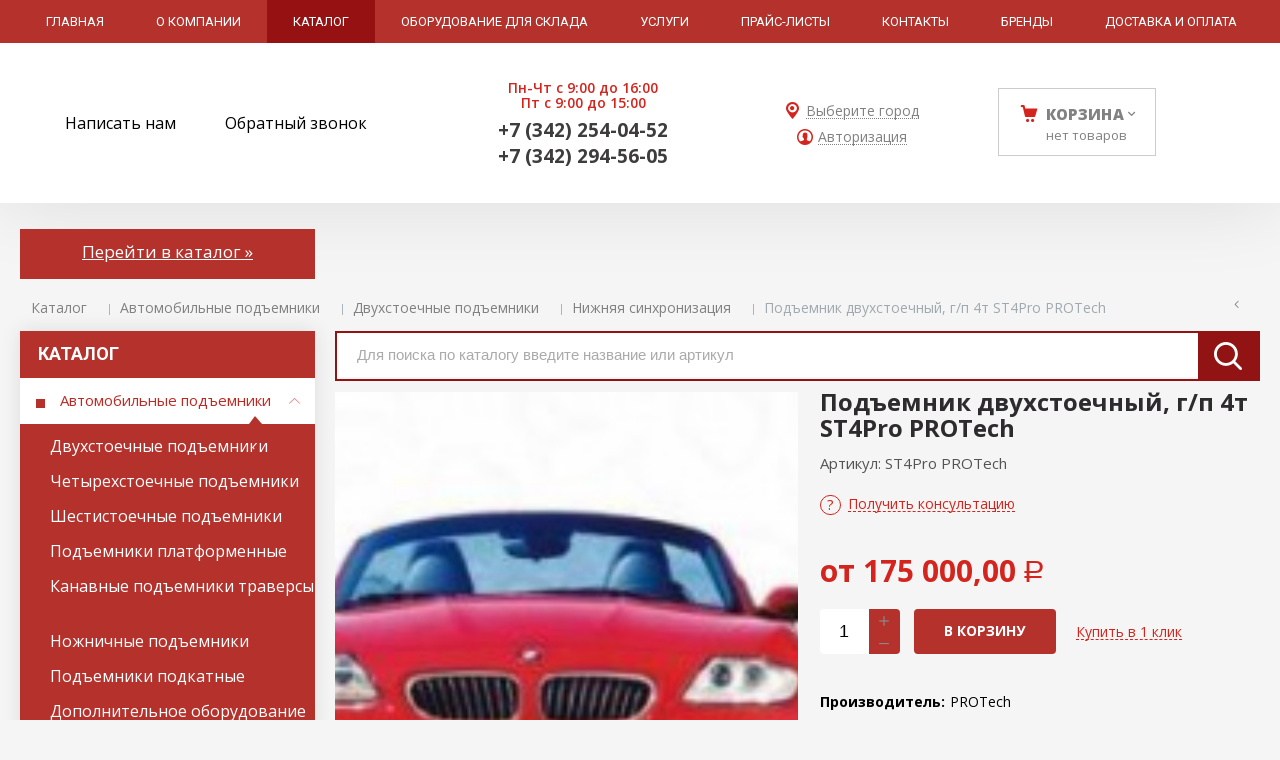

--- FILE ---
content_type: text/html; charset=utf-8
request_url: https://garoural.ru/catalog/test1/test-2/nizhnyaya-sinhronizaciya/nizhnyaya-sinhronizaciya_1929504.html
body_size: 15109
content:

<!DOCTYPE html>
<html lang="ru" prefix="og: http://ogp.me/ns#">
<head>
	<title>
	Подъемник двухстоечный, г/п 4т ST4Pro PROTech / Нижняя синхронизация / Двухстоечные подъемники / Автомобильные подъемники / Каталог / ГАРО - оборудование для автосервисов	</title>
	
			<meta name="robots" content="index, follow" />
        <meta name="yandex" content="index, follow" />
        <meta name="googlebot" content="index, follow" />
		<meta name='Description' content=''>
	<meta name='Keywords' content=''>

	<meta charset="utf-8">
	<meta name="format-detection" content="telephone=no">

	<meta property="og:locale" content="ru_RU" />
	<meta property='og:type' content='website'/>
   	<meta property='og:url' content='https://garoural.ru/catalog/test1/test-2/nizhnyaya-sinhronizaciya/nizhnyaya-sinhronizaciya_1929504.html'/>

	
	<meta property='og:title' content='Подъемник двухстоечный, г/п 4т ST4Pro PROTech' />
	<meta property='og:image' content='https://garoural.ru/a/garo/files/multifile/2353/2855_1.jpg' />
		
	<meta name='viewport' content='width=device-width,initial-scale=1.0,maximum-scale=1.0,user-scalable=0'>	
	<link rel='icon' href='/a/garo/favicon.ico' type='image/x-icon'><link rel='shortcut icon' href='/a/garo/favicon.ico' type='image/x-icon'>

	

		<link rel="canonical" href="https://garoural.ru/catalog/test1/test-2/nizhnyaya-sinhronizaciya/nizhnyaya-sinhronizaciya_1929504.html"/>
	<script src="/js/jquery-2.1.4.min.js"></script>
	
	<meta name="yandex-verification" content="337a4da5c6c9249e"/>
<link href="https://fonts.googleapis.com/css?family=Open+Sans:300,400,600,700,800&subset=cyrillic" rel="stylesheet">
<meta name="yandex-verification" content="74cca9942193a96b"/>
<meta name="google-site-verification" content="cSj2SSS7YONrMUJ8sC9r0TYQZABxZrVp0oMeQcRgD5Q"/>
<meta name="wmail-verification" content="9c369caf63a02ed8cb4ad45bc1c2adc5"/>
	<LINK href='/css/grid1000.css' rel='Stylesheet' type='text/css'>
	<LINK href='/css/grid1200.css' media='screen and (min-width:1280px)' rel='Stylesheet' type='text/css'>	<link href="//garoural.ru/css/style.css?v=1736525116" rel='Stylesheet' type='text/css'>
	<LINK href='/css/mobile.css?v=1736525116' media="screen and (max-width:780px)" rel='Stylesheet' type='text/css'>	<LINK href='/a/garo/bc_custom.min.css?v=1768973584' rel='Stylesheet' type='text/css'>

	
	<meta name='theme-color' content='#d3251e'>
</head>


<body data-metrikaid='52143520' data-sub='144634' data-catalogue='565' data-class='2001' data-nc_ctpl='' data-kopeek='1'  class='page144634obj class2001obj pageobj shema1  subdiv-catalog subdiv-test1 subdiv-test-2 subdiv-nizhnyaya-sinhronizaciya this-nizhnyaya-sinhronizaciya sitew1200  notauth  innerpage st565 page144634 item1929504 class2001 level4 targcookie nocity left-have design-no editor-2'>
	<!--<div id="page-preloader"></div>-->
	<section id='mobile-panel' class='mobyes mainmenubg mpanel-linemenu'>
				<div class='mpanel-first'>
					<div class='mpanel-item mpanel-menu' onclick='load.clickItem("#mobile-menu")'><span>меню</span></div>
				</div>
				<div class='mpanel-second'>
					<div class='mpanel-item mpanel-info'></div>
					<div class='mpanel-item mpanel-search' onclick='load.clickItem("#mobile-search")'></div>
					
					<div class='mpanel-item mpanel-cart '>
					<span class='mpanel-cart-count'>0</span>
				</div>
				</div>
			</section>
			<section id='mobile-menu' class='mobyes'>
					<div class='menu-close' onclick='load.itemClose("#mobile-menu")'>✕</div>
					<div class='mobile-menu-body' data-loaditem='/bc/modules/default/index.php?user_action=mobile_menu'>
						
					</div>
				</section>
			
			
			<section id='mobile-search' class='mainmenubg mobyes'>
							<form rel='nofollow' action='/search/' method='get' >
								<div class='msearch-clear '>✕</div>
								<span class='msearch-input'>
									<input value='' type='text' name='find' placeholder='Искать товары' autocomplete='off'>
								</span>
								<span class='msearch-btn'><input type='submit' class='submit' value='Поиск'></span>
							</form>
						</section>	<div id='site'>
		<div class='topfix'></div>
		<div id='main'>

			<section data-zone='11251' data-name='меню каталога' id='zone8' data-id='8' class='zone cb'><div 0 class='zone-bg ' ></div><div class='container container_12  cb'><section class='blocks  grid_12  type-block-2 menu-type-1 mainmenu thismenu submenutype1 nomob blk-menu-header notitle blk_nomarg_head blk_nomarg_cont blk_nomarg_cont_lr_b blk_nomarg_cont_lr_h start end ' data-prior='3' data-blockid='2' id='block2' data-width='12' data-sub='141726' data-admid='27162' data-cc='140654' ><article class='cb blk_body'><div class='blk_body_wrap'><nav class='header_bot nowidth100'><ul class='header_menu'><li class=' lang_true sub141736 '><a data-o='0' title='Главная' href='/'><span class='mn_sp_1'><span>Главная</span></span></a></li> <li class=' lang_true sub141724 '><a data-o='0' title='О компании' href='/about/'><span class='mn_sp_1'><span>О компании</span></span></a></li> <li class=' lang_true sub141729 active'><a data-o='0' title='Каталог' href='/catalog/'><span class='mn_sp_1'><span>Каталог</span></span></a></li> <li class=' lang_true sub280819 '><a data-o='0' title='Оборудование для склада' href='/katalog-iz-YML/'><span class='mn_sp_1'><span>Оборудование для склада</span></span></a></li> <li class=' lang_true sub141748 '><a data-o='0' title='Услуги' href='/uslugi/'><span class='mn_sp_1'><span>Услуги</span></span></a></li> <li class=' lang_true sub141779 '><a data-o='0' title='Прайс-листы' href='/prajs-listy/'><span class='mn_sp_1'><span>Прайс-листы</span></span></a></li> <li class=' lang_true sub141731 '><a data-o='0' title='Контакты' href='/contacts/'><span class='mn_sp_1'><span>Контакты</span></span></a></li> <li class=' lang_true sub141749 '><a data-o='0' title='Бренды' href='/vendors/'><span class='mn_sp_1'><span>Бренды</span></span></a></li> <li class=' lang_true sub141733 '><a data-o='0' title='Доставка и оплата' href='/dostavka/'><span class='mn_sp_1'><span>Доставка и оплата</span></span></a></li> </ul></nav></div></article></section><!-- /not cache 2 --></div></section><section data-zone='11252' data-name='Шапка' id='zone1' data-id='1' class='zone cb blk-middle'><div 0 class='zone-bg ' ></div><header id='header' class='container container_12  cb'><section class='blocks  grid_4  type-block-3 menu-type- notitle blk_nomarg_head blk_nomarg_cont blk_nomarg_cont_lr_b blk_nomarg_cont_lr_h start ' data-prior='8' data-blockid='16' id='block16' data-width='4' data-sub='141726' data-admid='27175' data-cc='140654' ><article class='cb blk_body'><div class='blk_body_wrap'><div class='cb tel_links'>

		

		

		
		<div class='tel_lnk_btn'>

			
				<div class='regper_link iconsCol icons i_sendmail'>
					<a rel='nofollow' href='#feedback' data-lc-href='/feedback/?isNaked=1' class='link-feedback' title='Написать нам' data-rel='lightcase' data-maxwidth='380' data-groupclass='feedback modal-form' data-metr='mailtoplink'>Написать нам</a>
				</div>
			

			
				<div class='regper_link iconsCol icons i_call'>
					<a rel='nofollow' href='#' data-lc-href='/callme/?isNaked=1' class='link-callme' title='Обратный звонок' data-rel='lightcase' data-maxwidth='390' data-groupclass='callme modal-form' data-metr='calltoplink'>Обратный звонок</a>
				</div>
			

			


			

			

			
		</div>
		

	</div></div></article></section><!-- /not cache 16 --><section class='blocks  grid_2  type-block-3 menu-type- notitle blk_nomarg_head blk_nomarg_cont blk_nomarg_cont_lr_b blk_nomarg_cont_lr_h' data-prior='9' data-blockid='17' id='block17' data-width='2' data-sub='141726' data-admid='27176' data-cc='140654' ><article class='cb blk_body'><div class='blk_body_wrap'><div class='cb tel_links'>

		<div class='tel_lnk_text'>Пн-Чт с 9:00 до 16:00<br>Пт с 9:00 до 15:00</div>

		
			<div class='tel_lnk_phone cb'>
				<div class='tel_lp_item '><a href='tel:+73422540452' class='link-tel-1' data-metr='headphone'>+7 (342) 254-04-52</a><span class='semicolon'>;</span>
				</div>

				<div class='tel_lp_item'>
					<a href='tel:+73422945605' class='link-tel-2' data-metr='headphone'>+7 (342) 294-56-05</a>
				</div>

			</div>

		

	</div></div></article></section><!-- /not cache 17 --><section class='blocks  grid_2  type-block-3 menu-type- notitle blk_nomarg_head blk_nomarg_cont blk_nomarg_cont_lr_b blk_nomarg_cont_lr_h' data-prior='10' data-blockid='47' id='block47' data-width='2' data-sub='141726' data-admid='27483' data-cc='140654' ><article class='cb blk_body'><div class='blk_body_wrap'><div class='cb tel_links'>

		

		

		
		<div class='tel_lnk_btn'>

			

			

			
				<div class='regper_link iconsCol icons i_city'><a
				href='#' data-lc-href='/bc/modules/default/index.php?user_action=citylist'
				title='Выберите город'
				data-rel='lightcase'
				class='targeting-a '
				data-maxwidth='300'
				data-groupclass='modal-targeting targeting-min modal-nopadding'
			>Выберите город</a></div>
			


			
				<div class='regper_link iconsCol icons i_user2'>
					<a rel='nofollow' href='#' data-lc-href='/profile/?isNaked=1' title='Вход' data-rel='lightcase' data-maxwidth='320' data-groupclass='login'>Авторизация</a>
				</div>
			

			

			
		</div>
		

	</div></div></article></section><!-- /not cache 47 --><section class='blocks  smallcart grid_2  basket_mini_open_border_solid type-block-1 menu-type- class2005 nc2006 notitle blk_nomarg_head blk_nomarg_cont blk_nomarg_cont_lr_b blk_nomarg_cont_lr_h' data-prior='11' data-blockid='5' id='block5' data-width='2' data-sub='141726' data-admid='27165' data-cc='140654' ><article class='cb blk_body'><div class='blk_body_wrap'><div class='basket_mini' data-minicart='1'>
			<div class='basket_mini_rel'>
                <a rel='nofollow' href='/cart/' class='basket_mini_open  '>
				    <div class='basket_mini_a'>
                        <span class='icons iconsCol i_cart1 basket_m_button'>Корзина</span>
                        <span class='none minicartCount2'>0</span>
                    </div>
				    <span class='basket_m_price'>нет товаров</span>
                </a>
				<div class='basket_m_spisok' style='white-space:nowrap;'><div class='basket_m_spisok2'>
					Вы можете положить сюда<br>товары из <a href='/catalog/'>каталог</a>
				</div></div>
			</div>
		</div>
</div></article></section><!-- /not cache 5 --></header></section><section data-zone='11442' data-name='поиск внутри' id='zone20' data-id='20' class='zone cb'><div 0 class='zone-bg ' ></div><div class='container container_12  cb'><section class='blocks  grid_3  type-block- menu-type- nomob notitle blk_nomarg_cont_lr_b blk_nomarg_cont_lr_h start ' data-prior='17' data-blockid='57' id='block57' data-width='3' data-sub='141726' data-admid='27597' data-cc='140654' ><article class='cb blk_body'><div class='blk_body_wrap'><div class='blockText txt ' ><p><a href="/catalog">Перейти в каталог »</a></p></div></div></article></section><!-- /not cache 57 --></div></section>
			<section id='center'>
				<div class='centerwrap container container_12'>

				<section class='line_info'><ul class='xleb' itemscope itemtype='http://schema.org/BreadcrumbList'><li class='xleb-item --/catalog/--'>
	<span itemscope='' itemprop='itemListElement' itemtype='http://schema.org/ListItem'>
		<span itemprop='name'>
			<a href='/catalog/' itemprop='item'>Каталог<span class='xleb-close'></span></a>
		</span>
		<meta itemprop='position' content='1'>
	</span>
</li><li class='xleb-item --/catalog/test1/--'>
	<span itemscope='' itemprop='itemListElement' itemtype='http://schema.org/ListItem'>
		<span itemprop='name'>
			<a href='/catalog/test1/' itemprop='item'>Автомобильные подъемники<span class='xleb-close'></span></a>
		</span>
		<meta itemprop='position' content='2'>
	</span>
</li><li class='xleb-item --/catalog/test1/test-2/--'>
	<span itemscope='' itemprop='itemListElement' itemtype='http://schema.org/ListItem'>
		<span itemprop='name'>
			<a href='/catalog/test1/test-2/' itemprop='item'>Двухстоечные подъемники<span class='xleb-close'></span></a>
		</span>
		<meta itemprop='position' content='3'>
	</span>
</li><li class='xleb-item --/catalog/test1/test-2/nizhnyaya-sinhronizaciya/--'>
	<span itemscope='' itemprop='itemListElement' itemtype='http://schema.org/ListItem'>
		<span itemprop='name'>
			<a href='/catalog/test1/test-2/nizhnyaya-sinhronizaciya/' itemprop='item'>Нижняя синхронизация<span class='xleb-close'></span></a>
		</span>
		<meta itemprop='position' content='4'>
	</span>
</li><li class='xleb-item'>
	<span itemscope='' itemprop='itemListElement' itemtype='http://schema.org/ListItem'>
		<span itemprop='name'>
			<link href='/catalog/test1/test-2/nizhnyaya-sinhronizaciya/nizhnyaya-sinhronizaciya_1929504.html' itemprop='item'>
			Подъемник двухстоечный, г/п 4т ST4Pro PROTech<span class='xleb-close'></span>
		</span>
		<meta itemprop='position' content='5'>
	</span>
</li></ul><span>
								<a href='/catalog/test1/test-2/nizhnyaya-sinhronizaciya/' class='back_catalog icons i_left'>
									
								</a>
							</span></section>
				
				<section id='sidebar' data-zone='11247' data-id='2' data-width='3' data-name='Зона слева' class='zone zone2 grid_3 start'><div class='container-zone'><section class='blocks  grid_3  type-block-2 menu-type-20 submenublock thismenu submenutype20 nomob blk-menu-left blk_padding blk_nomarg_cont start end ' data-prior='19' data-blockid='11' id='block11' data-width='3' data-sub='141726' data-admid='27170' data-cc='140654' ><header class='blk_head '>
								<div class='h2'>Каталог</div>
								</header><article class='cb blk_body'><div class='blk_body_wrap'><div class='blockText txt ' ><p><a href="/catalog">Показать всё »</a></p></div><ul class='menu-img-no menu-dashed-no menu-decoration-no menu_catalog'>


<li class='active menu_open sub141770 '>
							<a data-o='0' href='/catalog/test1/'>
								
								<span class='menu_title'><span class='menu-tit'>Автомобильные подъемники</span><span class='menu-sub'></span></span>
								<span class='menu_arrow'></span>
							</a><ul class='left_m_sec' style='display:block;'><li class='active sub141769 '>
										<a data-o='0' href='/catalog/test1/test-2/'>
											<span class='menu_plus'></span>
											<span class='menu_title_sec'>Двухстоечные подъемники<span class='menu-sub'></span></span>
										</a>
									</li> <li class=' lang_true sub141767 '>
										<a data-o='0' href='/catalog/test1/testovyj-razdel-47/'>
											<span class='menu_plus'></span>
											<span class='menu_title_sec'>Четырехстоечные подъемники<span class='menu-sub'></span></span>
										</a>
									</li> <li class=' lang_true sub275584 '>
										<a data-o='0' href='/catalog/test1/shestistoechnye-podemniki/'>
											<span class='menu_plus'></span>
											<span class='menu_title_sec'>Шестистоечные подъемники<span class='menu-sub'></span></span>
										</a>
									</li> <li class=' lang_true sub275585 '>
										<a data-o='0' href='/catalog/test1/podemniki-platformennye/'>
											<span class='menu_plus'></span>
											<span class='menu_title_sec'>Подъемники платформенные<span class='menu-sub'></span></span>
										</a>
									</li> <li class=' lang_true sub141772 '>
										<a data-o='0' href='/catalog/test1/razdel-kataloga-2/'>
											<span class='menu_plus'></span>
											<span class='menu_title_sec'>Канавные подъемники траверсы<span class='menu-sub'></span></span>
										</a>
									</li> <li class=' lang_true sub141773 '>
										<a data-o='0' href='/catalog/test1/primer-razdela/'>
											<span class='menu_plus'></span>
											<span class='menu_title_sec'>Ножничные подъемники<span class='menu-sub'></span></span>
										</a>
									</li> <li class=' lang_true sub143863 '>
										<a data-o='0' href='/catalog/test1/podemniki-podkatnye/'>
											<span class='menu_plus'></span>
											<span class='menu_title_sec'>Подъемники подкатные<span class='menu-sub'></span></span>
										</a>
									</li> <li class=' lang_true sub275586 '>
										<a data-o='0' href='/catalog/test1/dopolnitelnoe-oborudovanie-dlya-podemnikov/'>
											<span class='menu_plus'></span>
											<span class='menu_title_sec'>Дополнительное оборудование для подъемников<span class='menu-sub'></span></span>
										</a>
									</li> </ul> </li> 


<li class='menu_open sub276295 '>
							<a data-o='0' href='/catalog/zapchasti-dlya-avtopodemnikov/'>
								
								<span class='menu_title'><span class='menu-tit'>Запчасти для автоподъёмников</span><span class='menu-sub'></span></span>
								<span class='menu_arrow'></span>
							</a><ul class='left_m_sec'><li class=' lang_true sub276296 '>
										<a data-o='0' href='/catalog/zapchasti-dlya-avtopodemnikov/glazovskie-podemniki--formz/'>
											<span class='menu_plus'></span>
											<span class='menu_title_sec'>ГЛАЗОВСКИЕ ПОДЪЕМНИКИ – ФОРМЗ<span class='menu-sub'></span></span>
										</a>
									</li> <li class=' lang_true sub276308 '>
										<a data-o='0' href='/catalog/zapchasti-dlya-avtopodemnikov/dmitrovskie-podemniki--darz/'>
											<span class='menu_plus'></span>
											<span class='menu_title_sec'>ДМИТРОВСКИЕ ПОДЪЕМНИКИ – ДАРЗ<span class='menu-sub'></span></span>
										</a>
									</li> <li class=' lang_true sub276311 '>
										<a data-o='0' href='/catalog/zapchasti-dlya-avtopodemnikov/nemeckie-podemniki/'>
											<span class='menu_plus'></span>
											<span class='menu_title_sec'>НЕМЕЦКИЕ ПОДЪЕМНИКИ<span class='menu-sub'></span></span>
										</a>
									</li> <li class=' lang_true sub276318 '>
										<a data-o='0' href='/catalog/zapchasti-dlya-avtopodemnikov/italyanskie-podemniki/'>
											<span class='menu_plus'></span>
											<span class='menu_title_sec'>ИТАЛЬЯНСКИЕ ПОДЪЕМНИКИ<span class='menu-sub'></span></span>
										</a>
									</li> <li class=' lang_true sub276327 '>
										<a data-o='0' href='/catalog/zapchasti-dlya-avtopodemnikov/polskie-i-vengerskie-podemniki/'>
											<span class='menu_plus'></span>
											<span class='menu_title_sec'>ПОЛЬСКИЕ И ВЕНГЕРСКИЕ ПОДЪЕМНИКИ<span class='menu-sub'></span></span>
										</a>
									</li> <li class=' lang_true sub276332 '>
										<a data-o='0' href='/catalog/zapchasti-dlya-avtopodemnikov/pld-301-pp-3-pld-5--pskovskie-2h-stoechnye/'>
											<span class='menu_plus'></span>
											<span class='menu_title_sec'>ПЛД-3.01, ПП-3, ПЛД-5 – ПСКОВСКИЕ 2Х СТОЕЧНЫЕ<span class='menu-sub'></span></span>
										</a>
									</li> <li class=' lang_true sub276333 '>
										<a data-o='0' href='/catalog/zapchasti-dlya-avtopodemnikov/p-157-p157a-p157b--bashkirskie-goktyabrskij-2h-stoechnye/'>
											<span class='menu_plus'></span>
											<span class='menu_title_sec'>П-157, П157А, П157Б – БАШКИРСКИЕ (Г.ОКТЯБРЬСКИЙ) 2Х СТОЕЧНЫЕ<span class='menu-sub'></span></span>
										</a>
									</li> <li class=' lang_true sub276334 '>
										<a data-o='0' href='/catalog/zapchasti-dlya-avtopodemnikov/p101800-p10192--cheboksarskie-2h-stoechnye/'>
											<span class='menu_plus'></span>
											<span class='menu_title_sec'>П1018.00, П1019.2 – ЧЕБОКСАРСКИЕ 2Х СТОЕЧНЫЕ<span class='menu-sub'></span></span>
										</a>
									</li> <li class=' lang_true sub276335 '>
										<a data-o='0' href='/catalog/zapchasti-dlya-avtopodemnikov/p3-t-sp---novgorodskij-2h-stoechnyj/'>
											<span class='menu_plus'></span>
											<span class='menu_title_sec'>П3-Т-СП - НОВГОРОДСКИЙ 2Х СТОЕЧНЫЙ<span class='menu-sub'></span></span>
										</a>
									</li> <li class=' lang_true sub276336 '>
										<a data-o='0' href='/catalog/zapchasti-dlya-avtopodemnikov/ps-3-g-chelyabinsk/'>
											<span class='menu_plus'></span>
											<span class='menu_title_sec'>ПС-3 Г. ЧЕЛЯБИНСК<span class='menu-sub'></span></span>
										</a>
									</li> <li class=' lang_true sub276337 '>
										<a data-o='0' href='/catalog/zapchasti-dlya-avtopodemnikov/STENHOJ--NORDLIFT/'>
											<span class='menu_plus'></span>
											<span class='menu_title_sec'>STENHOJ / NORDLIFT<span class='menu-sub'></span></span>
										</a>
									</li> <li class=' lang_true sub276338 '>
										<a data-o='0' href='/catalog/zapchasti-dlya-avtopodemnikov/amerikanskie-podemniki/'>
											<span class='menu_plus'></span>
											<span class='menu_title_sec'>АМЕРИКАНСКИЕ ПОДЪЕМНИКИ<span class='menu-sub'></span></span>
										</a>
									</li> <li class=' lang_true sub276339 '>
										<a data-o='0' href='/catalog/zapchasti-dlya-avtopodemnikov/korejskie-podemniki/'>
											<span class='menu_plus'></span>
											<span class='menu_title_sec'>КОРЕЙСКИЕ ПОДЪЕМНИКИ<span class='menu-sub'></span></span>
										</a>
									</li> <li class=' lang_true sub276340 '>
										<a data-o='0' href='/catalog/zapchasti-dlya-avtopodemnikov/gajki-na-ryazanskij-podemnik-EL-235/'>
											<span class='menu_plus'></span>
											<span class='menu_title_sec'>ГАЙКИ НА РЯЗАНСКИЙ ПОДЪЕМНИК EL 2.35<span class='menu-sub'></span></span>
										</a>
									</li> <li class=' lang_true sub276341 '>
										<a data-o='0' href='/catalog/zapchasti-dlya-avtopodemnikov/finskie-podemniki/'>
											<span class='menu_plus'></span>
											<span class='menu_title_sec'>ФИНСКИЕ ПОДЪЕМНИКИ<span class='menu-sub'></span></span>
										</a>
									</li> <li class=' lang_true sub276342 '>
										<a data-o='0' href='/catalog/zapchasti-dlya-avtopodemnikov/kitajskie-podemniki/'>
											<span class='menu_plus'></span>
											<span class='menu_title_sec'>КИТАЙСКИЕ ПОДЪЕМНИКИ<span class='menu-sub'></span></span>
										</a>
									</li> <li class=' lang_true sub276345 '>
										<a data-o='0' href='/catalog/zapchasti-dlya-avtopodemnikov/rezinovye-nakladki/'>
											<span class='menu_plus'></span>
											<span class='menu_title_sec'>Резиновые накладки<span class='menu-sub'></span></span>
										</a>
									</li> </ul> </li> 


<li class='menu_open sub143864 '>
							<a data-o='0' href='/catalog/oborudovani-dlya-shinomontazha/'>
								
								<span class='menu_title'><span class='menu-tit'>Оборудование для шиномонтажа</span><span class='menu-sub'></span></span>
								<span class='menu_arrow'></span>
							</a><ul class='left_m_sec'><li class=' lang_true sub275587 '>
										<a data-o='0' href='/catalog/oborudovani-dlya-shinomontazha/shinomontazhnye-stanki/'>
											<span class='menu_plus'></span>
											<span class='menu_title_sec'>Шиномонтажные станки<span class='menu-sub'></span></span>
										</a>
									</li> <li class=' lang_true sub275592 '>
										<a data-o='0' href='/catalog/oborudovani-dlya-shinomontazha/balansirovochnye-stanki/'>
											<span class='menu_plus'></span>
											<span class='menu_title_sec'>Балансировочные станки<span class='menu-sub'></span></span>
										</a>
									</li> <li class=' lang_true sub275595 '>
										<a data-o='0' href='/catalog/oborudovani-dlya-shinomontazha/vulkanizatory/'>
											<span class='menu_plus'></span>
											<span class='menu_title_sec'>Вулканизаторы<span class='menu-sub'></span></span>
										</a>
									</li> <li class=' lang_true sub275596 '>
										<a data-o='0' href='/catalog/oborudovani-dlya-shinomontazha/bortrasshiriteli/'>
											<span class='menu_plus'></span>
											<span class='menu_title_sec'>Бортрасширители<span class='menu-sub'></span></span>
										</a>
									</li> <li class=' lang_true sub275597 '>
										<a data-o='0' href='/catalog/oborudovani-dlya-shinomontazha/generatory-azota/'>
											<span class='menu_plus'></span>
											<span class='menu_title_sec'>Генераторы азота<span class='menu-sub'></span></span>
										</a>
									</li> <li class=' lang_true sub275458 '>
										<a data-o='0' href='/catalog/oborudovani-dlya-shinomontazha/shipovalnoe-oborudovanie/'>
											<span class='menu_plus'></span>
											<span class='menu_title_sec'>Шиповальное оборудование<span class='menu-sub'></span></span>
										</a>
									</li> <li class=' lang_true sub275459 '>
										<a data-o='0' href='/catalog/oborudovani-dlya-shinomontazha/aksessuary-dlya-balansirovochnyh-stankov/'>
											<span class='menu_plus'></span>
											<span class='menu_title_sec'>Аксессуары для балансировочных станков<span class='menu-sub'></span></span>
										</a>
									</li> <li class=' lang_true sub149389 '>
										<a data-o='0' href='/catalog/oborudovani-dlya-shinomontazha/rashodnye-materialy/'>
											<span class='menu_plus'></span>
											<span class='menu_title_sec'>Расходные материалы<span class='menu-sub'></span></span>
										</a>
									</li> <li class=' lang_true sub146857 '>
										<a data-o='0' href='/catalog/oborudovani-dlya-shinomontazha/stendy-dlya-pravki-shtampovannyh-diskov/'>
											<span class='menu_plus'></span>
											<span class='menu_title_sec'>Стенды для правки штампованных дисков<span class='menu-sub'></span></span>
										</a>
									</li> <li class=' lang_true sub143871 '>
										<a data-o='0' href='/catalog/oborudovani-dlya-shinomontazha/stendy-dlya-pravki-diskov/'>
											<span class='menu_plus'></span>
											<span class='menu_title_sec'>Стенды для правки дисков<span class='menu-sub'></span></span>
										</a>
									</li> <li class=' lang_true sub272929 '>
										<a data-o='0' href='/catalog/oborudovani-dlya-shinomontazha/kletka-dlya-nakachki-shin/'>
											<span class='menu_plus'></span>
											<span class='menu_title_sec'>Клетка для накачки шин<span class='menu-sub'></span></span>
										</a>
									</li> </ul> </li> 


<li class='menu_open sub275460 '>
							<a data-o='0' href='/catalog/rashodnye-materialy-dlya-shinomontazha/'>
								
								<span class='menu_title'><span class='menu-tit'>Расходные материалы для шиномонтажа</span><span class='menu-sub'></span></span>
								<span class='menu_arrow'></span>
							</a><ul class='left_m_sec'><li class=' lang_true sub275461 '>
										<a data-o='0' href='/catalog/rashodnye-materialy-dlya-shinomontazha/ventili/'>
											<span class='menu_plus'></span>
											<span class='menu_title_sec'>Вентили<span class='menu-sub'></span></span>
										</a>
									</li> <li class=' lang_true sub275462 '>
										<a data-o='0' href='/catalog/rashodnye-materialy-dlya-shinomontazha/latki-kamernye-paket/'>
											<span class='menu_plus'></span>
											<span class='menu_title_sec'>Латки камерные (пакет)<span class='menu-sub'></span></span>
										</a>
									</li> <li class=' lang_true sub275463 '>
										<a data-o='0' href='/catalog/rashodnye-materialy-dlya-shinomontazha/latki-kamernye-korobka/'>
											<span class='menu_plus'></span>
											<span class='menu_title_sec'>Латки камерные (коробка)<span class='menu-sub'></span></span>
										</a>
									</li> <li class=' lang_true sub275464 '>
										<a data-o='0' href='/catalog/rashodnye-materialy-dlya-shinomontazha/ventili-dlya-remonta-kamer/'>
											<span class='menu_plus'></span>
											<span class='menu_title_sec'>Вентили для ремонта камер<span class='menu-sub'></span></span>
										</a>
									</li> <li class=' lang_true sub275465 '>
										<a data-o='0' href='/catalog/rashodnye-materialy-dlya-shinomontazha/balansirovochnye-materialy/'>
											<span class='menu_plus'></span>
											<span class='menu_title_sec'>Балансировочные материалы<span class='menu-sub'></span></span>
										</a>
									</li> <li class=' lang_true sub275466 '>
										<a data-o='0' href='/catalog/rashodnye-materialy-dlya-shinomontazha/zhguty-remontnye/'>
											<span class='menu_plus'></span>
											<span class='menu_title_sec'>Жгуты ремонтные<span class='menu-sub'></span></span>
										</a>
									</li> <li class=' lang_true sub275467 '>
										<a data-o='0' href='/catalog/rashodnye-materialy-dlya-shinomontazha/shnury-remntnye/'>
											<span class='menu_plus'></span>
											<span class='menu_title_sec'>Шнуры ремнтные<span class='menu-sub'></span></span>
										</a>
									</li> <li class=' lang_true sub275468 '>
										<a data-o='0' href='/catalog/rashodnye-materialy-dlya-shinomontazha/gribki-dlya-remonta-shin/'>
											<span class='menu_plus'></span>
											<span class='menu_title_sec'>Грибки для ремонта шин<span class='menu-sub'></span></span>
										</a>
									</li> <li class=' lang_true sub275469 '>
										<a data-o='0' href='/catalog/rashodnye-materialy-dlya-shinomontazha/nozhki-gribkov/'>
											<span class='menu_plus'></span>
											<span class='menu_title_sec'>Ножки грибков<span class='menu-sub'></span></span>
										</a>
									</li> <li class=' lang_true sub275470 '>
										<a data-o='0' href='/catalog/rashodnye-materialy-dlya-shinomontazha/materialy-dlya-remonta-shin/'>
											<span class='menu_plus'></span>
											<span class='menu_title_sec'>Материалы для ремонта шин<span class='menu-sub'></span></span>
										</a>
									</li> <li class=' lang_true sub275480 '>
										<a data-o='0' href='/catalog/rashodnye-materialy-dlya-shinomontazha/bufernyj-ochistitel/'>
											<span class='menu_plus'></span>
											<span class='menu_title_sec'>Буферный очиститель<span class='menu-sub'></span></span>
										</a>
									</li> <li class=' lang_true sub275481 '>
										<a data-o='0' href='/catalog/rashodnye-materialy-dlya-shinomontazha/germetik/'>
											<span class='menu_plus'></span>
											<span class='menu_title_sec'>Герметик<span class='menu-sub'></span></span>
										</a>
									</li> <li class=' lang_true sub275482 '>
										<a data-o='0' href='/catalog/rashodnye-materialy-dlya-shinomontazha/klej/'>
											<span class='menu_plus'></span>
											<span class='menu_title_sec'>Клей<span class='menu-sub'></span></span>
										</a>
									</li> <li class=' lang_true sub275483 '>
										<a data-o='0' href='/catalog/rashodnye-materialy-dlya-shinomontazha/pasta-montazhnaya/'>
											<span class='menu_plus'></span>
											<span class='menu_title_sec'>Паста монтажная<span class='menu-sub'></span></span>
										</a>
									</li> <li class=' lang_true sub275484 '>
										<a data-o='0' href='/catalog/rashodnye-materialy-dlya-shinomontazha/prochaya-himiya/'>
											<span class='menu_plus'></span>
											<span class='menu_title_sec'>Прочая химия<span class='menu-sub'></span></span>
										</a>
									</li> <li class=' lang_true sub275485 '>
										<a data-o='0' href='/catalog/rashodnye-materialy-dlya-shinomontazha/rezina-syraya/'>
											<span class='menu_plus'></span>
											<span class='menu_title_sec'>Резина сырая<span class='menu-sub'></span></span>
										</a>
									</li> <li class=' lang_true sub275486 '>
										<a data-o='0' href='/catalog/rashodnye-materialy-dlya-shinomontazha/termoklej/'>
											<span class='menu_plus'></span>
											<span class='menu_title_sec'>Термоклей<span class='menu-sub'></span></span>
										</a>
									</li> <li class=' lang_true sub275487 '>
										<a data-o='0' href='/catalog/rashodnye-materialy-dlya-shinomontazha/kordovye-plastyri/'>
											<span class='menu_plus'></span>
											<span class='menu_title_sec'>Кордовые пластыри<span class='menu-sub'></span></span>
										</a>
									</li> <li class=' lang_true sub275488 '>
										<a data-o='0' href='/catalog/rashodnye-materialy-dlya-shinomontazha/kordovye-termoplastyri/'>
											<span class='menu_plus'></span>
											<span class='menu_title_sec'>Кордовые термопластыри<span class='menu-sub'></span></span>
										</a>
									</li> <li class=' lang_true sub275489 '>
										<a data-o='0' href='/catalog/rashodnye-materialy-dlya-shinomontazha/plastyri-s-cmk/'>
											<span class='menu_plus'></span>
											<span class='menu_title_sec'>Пластыри с ЦМК<span class='menu-sub'></span></span>
										</a>
									</li> <li class=' lang_true sub275490 '>
										<a data-o='0' href='/catalog/rashodnye-materialy-dlya-shinomontazha/termoplastyri-s-cmk/'>
											<span class='menu_plus'></span>
											<span class='menu_title_sec'>Термопластыри с ЦМК<span class='menu-sub'></span></span>
										</a>
									</li> </ul> </li> 


<li class='menu_open sub144129 '>
							<a data-o='0' href='/catalog/garazhnoe-oborudovanie/'>
								
								<span class='menu_title'><span class='menu-tit'>Гаражное оборудование</span><span class='menu-sub'></span></span>
								<span class='menu_arrow'></span>
							</a><ul class='left_m_sec'><li class=' lang_true sub275568 '>
										<a data-o='0' href='/catalog/garazhnoe-oborudovanie/garazhnye-krany/'>
											<span class='menu_plus'></span>
											<span class='menu_title_sec'>Гаражные краны<span class='menu-sub'></span></span>
										</a>
									</li> <li class=' lang_true sub275570 '>
										<a data-o='0' href='/catalog/garazhnoe-oborudovanie/oborudovanie-dlya-remonta-tormoznyh-i-kolesnyh-diskov/'>
											<span class='menu_plus'></span>
											<span class='menu_title_sec'>Оборудование для ремонта тормозных и колесных дисков<span class='menu-sub'></span></span>
										</a>
									</li> <li class=' lang_true sub145416 '>
										<a data-o='0' href='/catalog/garazhnoe-oborudovanie/stendy-dlya-remonta-dvigatelej/'>
											<span class='menu_plus'></span>
											<span class='menu_title_sec'>Стенды для ремонта двигателей<span class='menu-sub'></span></span>
										</a>
									</li> <li class=' lang_true sub146042 '>
										<a data-o='0' href='/catalog/garazhnoe-oborudovanie/garazhnye-pressy/'>
											<span class='menu_plus'></span>
											<span class='menu_title_sec'>Гаражные прессы<span class='menu-sub'></span></span>
										</a>
									</li> <li class=' lang_true sub146277 '>
										<a data-o='0' href='/catalog/garazhnoe-oborudovanie/gajkovery/'>
											<span class='menu_plus'></span>
											<span class='menu_title_sec'>Гайковеры<span class='menu-sub'></span></span>
										</a>
									</li> <li class=' lang_true sub146445 '>
										<a data-o='0' href='/catalog/garazhnoe-oborudovanie/svarochnoe-oborudovanie/'>
											<span class='menu_plus'></span>
											<span class='menu_title_sec'>Сварочное оборудование<span class='menu-sub'></span></span>
										</a>
									</li> <li class=' lang_true sub147372 '>
										<a data-o='0' href='/catalog/garazhnoe-oborudovanie/stojki-transmissionnye/'>
											<span class='menu_plus'></span>
											<span class='menu_title_sec'>Стойки трансмиссионные<span class='menu-sub'></span></span>
										</a>
									</li> <li class=' lang_true sub147951 '>
										<a data-o='0' href='/catalog/garazhnoe-oborudovanie/remontnoe-oborudovanie-dlya-avtoservisa/'>
											<span class='menu_plus'></span>
											<span class='menu_title_sec'>Ремонтное оборудование для автосервиса<span class='menu-sub'></span></span>
										</a>
									</li> <li class=' lang_true sub148063 '>
										<a data-o='0' href='/catalog/garazhnoe-oborudovanie/domkraty/'>
											<span class='menu_plus'></span>
											<span class='menu_title_sec'>Домкраты<span class='menu-sub'></span></span>
										</a>
									</li> <li class=' lang_true sub148345 '>
										<a data-o='0' href='/catalog/garazhnoe-oborudovanie/stendy-dlya-opressovki-gbc/'>
											<span class='menu_plus'></span>
											<span class='menu_title_sec'>Стенды для опрессовки ГБЦ<span class='menu-sub'></span></span>
										</a>
									</li> <li class=' lang_true sub148352 '>
										<a data-o='0' href='/catalog/garazhnoe-oborudovanie/styazhki-pruzhin/'>
											<span class='menu_plus'></span>
											<span class='menu_title_sec'>Стяжки пружин<span class='menu-sub'></span></span>
										</a>
									</li> <li class=' lang_true sub148353 '>
										<a data-o='0' href='/catalog/garazhnoe-oborudovanie/trubogiby/'>
											<span class='menu_plus'></span>
											<span class='menu_title_sec'>Трубогибы<span class='menu-sub'></span></span>
										</a>
									</li> <li class=' lang_true sub148354 '>
										<a data-o='0' href='/catalog/garazhnoe-oborudovanie/nasosy-i-cilindry-gidravlicheskie/'>
											<span class='menu_plus'></span>
											<span class='menu_title_sec'>Насосы и цилиндры гидравлические<span class='menu-sub'></span></span>
										</a>
									</li> <li class=' lang_true sub148605 '>
										<a data-o='0' href='/catalog/garazhnoe-oborudovanie/protivootkatnye-upory/'>
											<span class='menu_plus'></span>
											<span class='menu_title_sec'>Противооткатные упоры<span class='menu-sub'></span></span>
										</a>
									</li> <li class=' lang_true sub158218 '>
										<a data-o='0' href='/catalog/garazhnoe-oborudovanie/slesarnye-tiski/'>
											<span class='menu_plus'></span>
											<span class='menu_title_sec'>Слесарные тиски<span class='menu-sub'></span></span>
										</a>
									</li> </ul> </li> 


<li class='menu_open sub144135 '>
							<a data-o='0' href='/catalog/diagnosticheskoe-oborudovanie/'>
								
								<span class='menu_title'><span class='menu-tit'>Диагностическое оборудование</span><span class='menu-sub'></span></span>
								<span class='menu_arrow'></span>
							</a><ul class='left_m_sec'><li class=' lang_true sub275604 '>
										<a data-o='0' href='/catalog/diagnosticheskoe-oborudovanie/stendy-dlya-proverki-i-regulirovki-toplivnoj-apparatury/'>
											<span class='menu_plus'></span>
											<span class='menu_title_sec'>Стенды для проверки и регулировки топливной аппаратуры<span class='menu-sub'></span></span>
										</a>
									</li> <li class=' lang_true sub144137 '>
										<a data-o='0' href='/catalog/diagnosticheskoe-oborudovanie/motor-testery/'>
											<span class='menu_plus'></span>
											<span class='menu_title_sec'>Мотор тестеры<span class='menu-sub'></span></span>
										</a>
									</li> <li class=' lang_true sub146038 '>
										<a data-o='0' href='/catalog/diagnosticheskoe-oborudovanie/stendy-dlya-proverki-pnevmooborudovaniya/'>
											<span class='menu_plus'></span>
											<span class='menu_title_sec'>Стенды для проверки пневмооборудования<span class='menu-sub'></span></span>
										</a>
									</li> <li class=' lang_true sub146856 '>
										<a data-o='0' href='/catalog/diagnosticheskoe-oborudovanie/pusko-zaryadnye-ustrojstva/'>
											<span class='menu_plus'></span>
											<span class='menu_title_sec'>Пускозарядные устройства<span class='menu-sub'></span></span>
										</a>
									</li> <li class=' lang_true sub146996 '>
										<a data-o='0' href='/catalog/diagnosticheskoe-oborudovanie/stendy-dlya-ispytaniya-i-regulirovki-forsunok/'>
											<span class='menu_plus'></span>
											<span class='menu_title_sec'>Стенды для испытания и регулировки форсунок<span class='menu-sub'></span></span>
										</a>
									</li> <li class=' lang_true sub146999 '>
										<a data-o='0' href='/catalog/diagnosticheskoe-oborudovanie/oborudovanie-i-specialnyj-instrument-dlya-remonta-nasos-forsunok/'>
											<span class='menu_plus'></span>
											<span class='menu_title_sec'>Оборудование и специальный инструмент для ремонта насос-форсунок<span class='menu-sub'></span></span>
										</a>
									</li> <li class=' lang_true sub147000 '>
										<a data-o='0' href='/catalog/diagnosticheskoe-oborudovanie/kompressometry-i-oborudovanie-dlya-toplivnyh-sistem/'>
											<span class='menu_plus'></span>
											<span class='menu_title_sec'>Компрессометры и оборудование для топливных систем<span class='menu-sub'></span></span>
										</a>
									</li> <li class=' lang_true sub148355 '>
										<a data-o='0' href='/catalog/diagnosticheskoe-oborudovanie/Jljvtnhs/'>
											<span class='menu_plus'></span>
											<span class='menu_title_sec'>Одометры<span class='menu-sub'></span></span>
										</a>
									</li> <li class=' lang_true sub148357 '>
										<a data-o='0' href='/catalog/diagnosticheskoe-oborudovanie/skanery/'>
											<span class='menu_plus'></span>
											<span class='menu_title_sec'>Сканеры<span class='menu-sub'></span></span>
										</a>
									</li> <li class=' lang_true sub148745 '>
										<a data-o='0' href='/catalog/diagnosticheskoe-oborudovanie/preobrazovateli-toka/'>
											<span class='menu_plus'></span>
											<span class='menu_title_sec'>Преобразователи тока<span class='menu-sub'></span></span>
										</a>
									</li> <li class=' lang_true sub148747 '>
										<a data-o='0' href='/catalog/diagnosticheskoe-oborudovanie/puskovye-ustrojstva/'>
											<span class='menu_plus'></span>
											<span class='menu_title_sec'>Пусковые устройства<span class='menu-sub'></span></span>
										</a>
									</li> <li class=' lang_true sub148749 '>
										<a data-o='0' href='/catalog/diagnosticheskoe-oborudovanie/zaryadnye-ustrojstva/'>
											<span class='menu_plus'></span>
											<span class='menu_title_sec'>Зарядные устройства<span class='menu-sub'></span></span>
										</a>
									</li> <li class=' lang_true sub149749 '>
										<a data-o='0' href='/catalog/diagnosticheskoe-oborudovanie/stendy-dlya-proverki-generatorov-i-starterov/'>
											<span class='menu_plus'></span>
											<span class='menu_title_sec'>Стенды для проверки генераторов и стартеров<span class='menu-sub'></span></span>
										</a>
									</li> <li class=' lang_true sub151813 '>
										<a data-o='0' href='/catalog/diagnosticheskoe-oborudovanie/nagruzochnye-vilki/'>
											<span class='menu_plus'></span>
											<span class='menu_title_sec'>Нагрузочные вилки<span class='menu-sub'></span></span>
										</a>
									</li> <li class=' lang_true sub156204 '>
										<a data-o='0' href='/catalog/diagnosticheskoe-oborudovanie/akvadistillyatory/'>
											<span class='menu_plus'></span>
											<span class='menu_title_sec'>Аквадистилляторы<span class='menu-sub'></span></span>
										</a>
									</li> </ul> </li> 


<li class=' sub271134 '>
							<a data-o='0' href='/catalog/universalnye-nabory/'>
								
								<span class='menu_title'><span class='menu-tit'>Универсальные наборы</span><span class='menu-sub'></span></span>
								<span class='menu_arrow'></span>
							</a> </li> 


<li class='menu_open sub144124 '>
							<a data-o='0' href='/catalog/stendy-shod-razvala/'>
								
								<span class='menu_title'><span class='menu-tit'>Стенды сход- развала</span><span class='menu-sub'></span></span>
								<span class='menu_arrow'></span>
							</a><ul class='left_m_sec'><li class=' lang_true sub144125 '>
										<a data-o='0' href='/catalog/stendy-shod-razvala/dlya-legkovyh-avtomobilej/'>
											<span class='menu_plus'></span>
											<span class='menu_title_sec'>Для легковых автомобилей<span class='menu-sub'></span></span>
										</a>
									</li> <li class=' lang_true sub144126 '>
										<a data-o='0' href='/catalog/stendy-shod-razvala/dlya-gruzovyh-avtomobilej/'>
											<span class='menu_plus'></span>
											<span class='menu_title_sec'>Для грузовых автомобилей<span class='menu-sub'></span></span>
										</a>
									</li> <li class=' lang_true sub144127 '>
										<a data-o='0' href='/catalog/stendy-shod-razvala/stendy-razval-sozhdeniya-3D/'>
											<span class='menu_plus'></span>
											<span class='menu_title_sec'>Стенды развал сождения 3D<span class='menu-sub'></span></span>
										</a>
									</li> </ul> </li> 


<li class='menu_open sub144132 '>
							<a data-o='0' href='/catalog/instrument-dlya-avtoservisa/'>
								
								<span class='menu_title'><span class='menu-tit'>Инструмент для автосервиса</span><span class='menu-sub'></span></span>
								<span class='menu_arrow'></span>
							</a><ul class='left_m_sec'><li class=' lang_true sub278593 '>
										<a data-o='0' href='/catalog/instrument-dlya-avtoservisa/nabory-klyuchej/'>
											<span class='menu_plus'></span>
											<span class='menu_title_sec'>Наборы ключей<span class='menu-sub'></span></span>
										</a>
									</li> <li class=' lang_true sub275564 '>
										<a data-o='0' href='/catalog/instrument-dlya-avtoservisa/prochij-instrument/'>
											<span class='menu_plus'></span>
											<span class='menu_title_sec'>Прочий инструмент<span class='menu-sub'></span></span>
										</a>
									</li> <li class=' lang_true sub275565 '>
										<a data-o='0' href='/catalog/instrument-dlya-avtoservisa/nabory-instrumentov/'>
											<span class='menu_plus'></span>
											<span class='menu_title_sec'>Наборы инструментов<span class='menu-sub'></span></span>
										</a>
									</li> <li class=' lang_true sub275567 '>
										<a data-o='0' href='/catalog/instrument-dlya-avtoservisa/otvertki/'>
											<span class='menu_plus'></span>
											<span class='menu_title_sec'>Отвертки<span class='menu-sub'></span></span>
										</a>
									</li> <li class=' lang_true sub275415 '>
										<a data-o='0' href='/catalog/instrument-dlya-avtoservisa/oborudovanie-dlya-podgotovki-vozduha/'>
											<span class='menu_plus'></span>
											<span class='menu_title_sec'>Оборудование для подготовки воздуха<span class='menu-sub'></span></span>
										</a>
									</li> <li class=' lang_true sub144133 '>
										<a data-o='0' href='/catalog/instrument-dlya-avtoservisa/instrument-dlya-avtoservisa/'>
											<span class='menu_plus'></span>
											<span class='menu_title_sec'>Инструмент для автосервиса<span class='menu-sub'></span></span>
										</a>
									</li> <li class=' lang_true sub148593 '>
										<a data-o='0' href='/catalog/instrument-dlya-avtoservisa/pnevmaticheskij-mnstrument/'>
											<span class='menu_plus'></span>
											<span class='menu_title_sec'>Пневматический инструмент<span class='menu-sub'></span></span>
										</a>
									</li> <li class=' lang_true sub272825 '>
										<a data-o='0' href='/catalog/instrument-dlya-avtoservisa/moechnoe-oborudovanie/'>
											<span class='menu_plus'></span>
											<span class='menu_title_sec'>Моечное оборудование<span class='menu-sub'></span></span>
										</a>
									</li> <li class=' lang_true sub272933 '>
										<a data-o='0' href='/catalog/instrument-dlya-avtoservisa/specinstrument/'>
											<span class='menu_plus'></span>
											<span class='menu_title_sec'>Специнструмент<span class='menu-sub'></span></span>
										</a>
									</li> </ul> </li> 


<li class='menu_open sub144138 '>
							<a data-o='0' href='/catalog/kompressory-dlya-podgotovki-vozduha/'>
								
								<span class='menu_title'><span class='menu-tit'>Компрессоры для подготовки воздуха</span><span class='menu-sub'></span></span>
								<span class='menu_arrow'></span>
							</a><ul class='left_m_sec'><li class=' lang_true sub144139 '>
										<a data-o='0' href='/catalog/kompressory-dlya-podgotovki-vozduha/kompressory-porshnevye/'>
											<span class='menu_plus'></span>
											<span class='menu_title_sec'>Компрессоры поршневые<span class='menu-sub'></span></span>
										</a>
									</li> <li class=' lang_true sub145265 '>
										<a data-o='0' href='/catalog/kompressory-dlya-podgotovki-vozduha/kompressory-vertikalnye/'>
											<span class='menu_plus'></span>
											<span class='menu_title_sec'>Компрессоры винтовые<span class='menu-sub'></span></span>
										</a>
									</li> <li class=' lang_true sub145301 '>
										<a data-o='0' href='/catalog/kompressory-dlya-podgotovki-vozduha/vozdushnye-resivery/'>
											<span class='menu_plus'></span>
											<span class='menu_title_sec'>Воздушные ресиверы<span class='menu-sub'></span></span>
										</a>
									</li> </ul> </li> 


<li class='menu_open sub144141 '>
							<a data-o='0' href='/catalog/kuzovnoe-oborudovanie/'>
								
								<span class='menu_title'><span class='menu-tit'>Кузовное оборудование</span><span class='menu-sub'></span></span>
								<span class='menu_arrow'></span>
							</a><ul class='left_m_sec'><li class=' lang_true sub144142 '>
										<a data-o='0' href='/catalog/kuzovnoe-oborudovanie/nabory-dlya-gidropravki/'>
											<span class='menu_plus'></span>
											<span class='menu_title_sec'>Наборы для гидроправки<span class='menu-sub'></span></span>
										</a>
									</li> <li class=' lang_true sub147003 '>
										<a data-o='0' href='/catalog/kuzovnoe-oborudovanie/rihtovochnoe-oborudovanie/'>
											<span class='menu_plus'></span>
											<span class='menu_title_sec'>Рихтовочное оборудование<span class='menu-sub'></span></span>
										</a>
									</li> <li class=' lang_true sub147006 '>
										<a data-o='0' href='/catalog/kuzovnoe-oborudovanie/aksessuary-dlya-rihtovochnogo-oborudovaniya/'>
											<span class='menu_plus'></span>
											<span class='menu_title_sec'>Аксессуары для рихтовочного оборудования<span class='menu-sub'></span></span>
										</a>
									</li> </ul> </li> 


<li class='menu_open sub144143 '>
							<a data-o='0' href='/catalog/linii-tehnicheskogo-kontrolya/'>
								
								<span class='menu_title'><span class='menu-tit'>Линии технического контроля</span><span class='menu-sub'></span></span>
								<span class='menu_arrow'></span>
							</a><ul class='left_m_sec'><li class=' lang_true sub145418 '>
										<a data-o='0' href='/catalog/linii-tehnicheskogo-kontrolya/linii-tehnicheskogo-kontrolya-dlya-legkovyh-avtomobilej/'>
											<span class='menu_plus'></span>
											<span class='menu_title_sec'>Линии технического контроля для легковых автомобилей<span class='menu-sub'></span></span>
										</a>
									</li> <li class=' lang_true sub145419 '>
										<a data-o='0' href='/catalog/linii-tehnicheskogo-kontrolya/linii-tehnicheskogo-kontrolya-dlya-gruzovyh-avtomobilej-i-univer/'>
											<span class='menu_plus'></span>
											<span class='menu_title_sec'>Линии технического контроля для грузовых автомобилей и универсальные<span class='menu-sub'></span></span>
										</a>
									</li> <li class=' lang_true sub145420 '>
										<a data-o='0' href='/catalog/linii-tehnicheskogo-kontrolya/stendy-tormoznye-dlya-legkovyh-avtomobilej/'>
											<span class='menu_plus'></span>
											<span class='menu_title_sec'>Стенды тормозные для легковых автомобилей<span class='menu-sub'></span></span>
										</a>
									</li> <li class=' lang_true sub145421 '>
										<a data-o='0' href='/catalog/linii-tehnicheskogo-kontrolya/stendy-tormoznye-universalnye-dlya-legkovyh-i-gruzovyh-avtomobil/'>
											<span class='menu_plus'></span>
											<span class='menu_title_sec'>Стенды тормозный универсальные для легковых и грузовых автомобилей<span class='menu-sub'></span></span>
										</a>
									</li> <li class=' lang_true sub145422 '>
										<a data-o='0' href='/catalog/linii-tehnicheskogo-kontrolya/opcii-dlya-linij-tehnicheskogo-kontrolya/'>
											<span class='menu_plus'></span>
											<span class='menu_title_sec'>Опции для линий технического контроля<span class='menu-sub'></span></span>
										</a>
									</li> <li class=' lang_true sub145426 '>
										<a data-o='0' href='/catalog/linii-tehnicheskogo-kontrolya/lyuft-detektory/'>
											<span class='menu_plus'></span>
											<span class='menu_title_sec'>Люфт-детекторы<span class='menu-sub'></span></span>
										</a>
									</li> <li class=' lang_true sub145478 '>
										<a data-o='0' href='/catalog/linii-tehnicheskogo-kontrolya/gazoanalizatory-i-dymomery/'>
											<span class='menu_plus'></span>
											<span class='menu_title_sec'>Газоанализаторы и дымомеры<span class='menu-sub'></span></span>
										</a>
									</li> <li class=' lang_true sub146040 '>
										<a data-o='0' href='/catalog/linii-tehnicheskogo-kontrolya/stendy-dlya-proverki-pnevmooborudovaniya/'>
											<span class='menu_plus'></span>
											<span class='menu_title_sec'>Стенды для проверки пневмооборудования<span class='menu-sub'></span></span>
										</a>
									</li> </ul> </li> 


<li class='menu_open sub144145 '>
							<a data-o='0' href='/catalog/maslo-smennoe-oborudovanie/'>
								
								<span class='menu_title'><span class='menu-tit'>Маслосменное оборудование</span><span class='menu-sub'></span></span>
								<span class='menu_arrow'></span>
							</a><ul class='left_m_sec'><li class=' lang_true sub275598 '>
										<a data-o='0' href='/catalog/maslo-smennoe-oborudovanie/nagnetateli-gustoj-smazki/'>
											<span class='menu_plus'></span>
											<span class='menu_title_sec'>Нагнетатели густой смазки<span class='menu-sub'></span></span>
										</a>
									</li> <li class=' lang_true sub275599 '>
										<a data-o='0' href='/catalog/maslo-smennoe-oborudovanie/maslorazdatochnoe-oborudovanie/'>
											<span class='menu_plus'></span>
											<span class='menu_title_sec'>Маслораздаточное оборудование<span class='menu-sub'></span></span>
										</a>
									</li> <li class=' lang_true sub275600 '>
										<a data-o='0' href='/catalog/maslo-smennoe-oborudovanie/aksessuary-dlya-oborudovaniya-po-zamene-masla/'>
											<span class='menu_plus'></span>
											<span class='menu_title_sec'>Аксессуары для оборудования по замене масла<span class='menu-sub'></span></span>
										</a>
									</li> <li class=' lang_true sub144146 '>
										<a data-o='0' href='/catalog/maslo-smennoe-oborudovanie/maslosborniki/'>
											<span class='menu_plus'></span>
											<span class='menu_title_sec'>Установки для сбора масла<span class='menu-sub'></span></span>
										</a>
									</li> <li class=' lang_true sub272739 '>
										<a data-o='0' href='/catalog/maslo-smennoe-oborudovanie/ustanovki-dlya-zameny-tormoznoj-zhidkosti/'>
											<span class='menu_plus'></span>
											<span class='menu_title_sec'>Установки для замены тормозной жидкости<span class='menu-sub'></span></span>
										</a>
									</li> </ul> </li> 


<li class='menu_open sub144147 '>
							<a data-o='0' href='/catalog/moechnoe-oborudovanie/'>
								
								<span class='menu_title'><span class='menu-tit'>Моечное оборудование</span><span class='menu-sub'></span></span>
								<span class='menu_arrow'></span>
							</a><ul class='left_m_sec'><li class=' lang_true sub275601 '>
										<a data-o='0' href='/catalog/moechnoe-oborudovanie/avtomaticheskie-mojki-detalej-i-agregatov/'>
											<span class='menu_plus'></span>
											<span class='menu_title_sec'>Автоматические мойки деталей и агрегатов<span class='menu-sub'></span></span>
										</a>
									</li> <li class=' lang_true sub275602 '>
										<a data-o='0' href='/catalog/moechnoe-oborudovanie/ruchnye-mojki-detalej/'>
											<span class='menu_plus'></span>
											<span class='menu_title_sec'>Ручные мойки деталей<span class='menu-sub'></span></span>
										</a>
									</li> <li class=' lang_true sub275491 '>
										<a data-o='0' href='/catalog/moechnoe-oborudovanie/polomoechnye-mashiny-elektricheskie/'>
											<span class='menu_plus'></span>
											<span class='menu_title_sec'>Поломоечные машины электрические<span class='menu-sub'></span></span>
										</a>
									</li> <li class=' lang_true sub275492 '>
										<a data-o='0' href='/catalog/moechnoe-oborudovanie/pylesosy/'>
											<span class='menu_plus'></span>
											<span class='menu_title_sec'>Пылесосы<span class='menu-sub'></span></span>
										</a>
									</li> <li class=' lang_true sub275499 '>
										<a data-o='0' href='/catalog/moechnoe-oborudovanie/aksessuary-i-zapchasti-dlya-pylesosov/'>
											<span class='menu_plus'></span>
											<span class='menu_title_sec'>Аксессуары и запчасти для пылесосов<span class='menu-sub'></span></span>
										</a>
									</li> <li class=' lang_true sub144148 '>
										<a data-o='0' href='/catalog/moechnoe-oborudovanie/apparaty-mojki-i-vysokogo-davleniya/'>
											<span class='menu_plus'></span>
											<span class='menu_title_sec'>Профессиональные аппараты высокого давления<span class='menu-sub'></span></span>
										</a>
									</li> <li class=' lang_true sub145352 '>
										<a data-o='0' href='/catalog/moechnoe-oborudovanie/rem-komplekty-zapchasti-dlya-avd/'>
											<span class='menu_plus'></span>
											<span class='menu_title_sec'>Рем.комплекты ,запчасти АВД<span class='menu-sub'></span></span>
										</a>
									</li> <li class=' lang_true sub145837 '>
										<a data-o='0' href='/catalog/moechnoe-oborudovanie/mojki-amoobsluzhivaniya/'>
											<span class='menu_plus'></span>
											<span class='menu_title_sec'>Мойки самообслуживания<span class='menu-sub'></span></span>
										</a>
									</li> <li class=' lang_true sub147376 '>
										<a data-o='0' href='/catalog/moechnoe-oborudovanie/penogeneratory/'>
											<span class='menu_plus'></span>
											<span class='menu_title_sec'>Пеногенераторы<span class='menu-sub'></span></span>
										</a>
									</li> <li class=' lang_true sub275210 '>
										<a data-o='0' href='/catalog/moechnoe-oborudovanie/himicheskie-sredstva/'>
											<span class='menu_plus'></span>
											<span class='menu_title_sec'>Химические средства<span class='menu-sub'></span></span>
										</a>
									</li> <li class=' lang_true sub153690 '>
										<a data-o='0' href='/catalog/moechnoe-oborudovanie/ochistnye-sooruzheniya-dlya-avtomoek/'>
											<span class='menu_plus'></span>
											<span class='menu_title_sec'>Очистные сооружения для автомоек<span class='menu-sub'></span></span>
										</a>
									</li> </ul> </li> 


<li class='menu_open sub144149 '>
							<a data-o='0' href='/catalog/pokrasochnye-kamery/'>
								
								<span class='menu_title'><span class='menu-tit'>Окрасочное оборудование</span><span class='menu-sub'></span></span>
								<span class='menu_arrow'></span>
							</a><ul class='left_m_sec'><li class=' lang_true sub144930 '>
										<a data-o='0' href='/catalog/pokrasochnye-kamery/okrasochnye-kamery/'>
											<span class='menu_plus'></span>
											<span class='menu_title_sec'>Окрасочные камеры<span class='menu-sub'></span></span>
										</a>
									</li> <li class=' lang_true sub144931 '>
										<a data-o='0' href='/catalog/pokrasochnye-kamery/vspomogatelnoe-oborudovanie/'>
											<span class='menu_plus'></span>
											<span class='menu_title_sec'>Вспомогательное оборудование<span class='menu-sub'></span></span>
										</a>
									</li> </ul> </li> 


<li class='menu_open sub144151 '>
							<a data-o='0' href='/catalog/proizvodstvennaya-mebel/'>
								
								<span class='menu_title'><span class='menu-tit'>Производственная мебель</span><span class='menu-sub'></span></span>
								<span class='menu_arrow'></span>
							</a><ul class='left_m_sec'><li class=' lang_true sub144152 '>
										<a data-o='0' href='/catalog/proizvodstvennaya-mebel/verstaki-slesarnye-metallicheskie/'>
											<span class='menu_plus'></span>
											<span class='menu_title_sec'>Верстаки слесарные металлические<span class='menu-sub'></span></span>
										</a>
									</li> <li class=' lang_true sub145351 '>
										<a data-o='0' href='/catalog/proizvodstvennaya-mebel/metallicheskie-shkafy-dlya-odezhdy/'>
											<span class='menu_plus'></span>
											<span class='menu_title_sec'>Металлические шкафы для одежды<span class='menu-sub'></span></span>
										</a>
									</li> <li class=' lang_true sub146215 '>
										<a data-o='0' href='/catalog/proizvodstvennaya-mebel/metallicheskie-stellazhi/'>
											<span class='menu_plus'></span>
											<span class='menu_title_sec'>Металлические стеллажи<span class='menu-sub'></span></span>
										</a>
									</li> </ul> </li> </ul></div></article></section><!-- /not cache 11 --><section class='blocks  grid_3  type-block-1 menu-type- blk-filter-left class2041 nc2104 msg793 blk_padding blk_nomarg_cont start end ' data-prior='20' data-blockid='23' id='block23' data-width='3' data-sub='141726' data-admid='27180' data-cc='140654' ><header class='blk_head '>
								<div class='h2'>Выбор параметров</div>
								</header><article class='cb blk_body'><div class='blk_body_wrap'>

<div class='filtrLoad' data-load='/bc/modules/default/index.php?user_action=filter&method=getfilter&id=793&cururl=/catalog/test1/test-2/nizhnyaya-sinhronizaciya/&thiscid2=2001&thissub2=144634&EnglishName2=nizhnyaya-sinhronizaciya&searchincur2=144634&type=2104'></div>



</div></article></section><!-- /not cache 23 --></div></section>				<section id='content' class='end  grid_9'>
				    <section class='zone zone3 cb' data-zone='11244' data-id='3'  data-width='9'><div class='container-zone'><section class='blocks  grid_9  type-block-1 menu-type- blk-search class2001 nc2019 notitle blk_nomarg_head blk_nomarg_cont blk_nomarg_cont_lr_b blk_nomarg_cont_lr_h start end ' data-prior='27' data-blockid='33' id='block33' data-width='9' data-sub='141726' data-admid='27188' data-cc='140654' ><article class='cb blk_body'><div class='blk_body_wrap'>  <div class="header_search">
    <form class='searchform  iconsCol' action='/search/' method='get'
      >
      <div class='searchform-inp'>
        <input class='inp' value='' type=text autocomplete="off" name=find
          placeholder='Для поиска по каталогу введите название или артикул'>
      </div>
      <span class="btn-strt search_btn"><input type=submit class=submit
          value='Поиск'></span>

          </form>
  </div>








</div></article></section><!-- /not cache 33 --></div></section>
	                  	                  	                  <section class='zone zone4 cb' data-zone='11245' data-id='4'  data-width='9'>
                          <div class='container-zone'>
                              <section class='start end zone-content-all grid_9 typeblock'><article>
                              							  
							                                
                              
                              <div class='zone-content'>                                  								  <div itemscope itemtype='http://schema.org/Product' class='itemcard catalog-item-full item-obj template-type1' data-id='1929504' data-origname='Подъемник двухстоечный, г/п 4т ST4Pro PROTech' data-name='Подъемник двухстоечный, г/п 4т ST4Pro PROTech' data-sub='144634' data-origprice='175000' data-price='175000' data-count='1' data-origstock='0' data-stock='0' data-hex='97c69456f5c9bf0b92268479f6148c4e' data-orighex='97c69456f5c9bf0b92268479f6148c4e' data-ves='' >
						
						<div class='content_main'>
							<div class='gallery'>
								
								<div class='owl-carousel owl-incard'><a href='/a/garo/files/multifile/2353/preview_2855_1.jpg' title='Подъемник двухстоечный, г/п 4т ST4Pro PROTech' class='image-default image-cover' data-rel='lightcase'><img loading='lazy' itemprop='image' src='/a/garo/files/multifile/2353/preview_2855_1.jpg' alt='Подъемник двухстоечный, г/п 4т ST4Pro PROTech'></a><a href='/a/garo/files/multifile/2353/4344501164.jpg' title='Подъемник двухстоечный, г/п 4т ST4Pro PROTech' class='image-default image-cover' data-rel='lightcase'><img loading='lazy' itemprop='image' src='/a/garo/files/multifile/2353/4344501164.jpg' alt='Подъемник двухстоечный, г/п 4т ST4Pro PROTech'></a></div>
								<div class='gallery-mini'><div class='g_m_img image-default image-cover' data-val='0'><img loading='lazy' src='/a/garo/files/multifile/2353/preview_2855_1.jpg' alt='Подъемник двухстоечный, г/п 4т ST4Pro PROTech'></div><div class='g_m_img image-default image-cover' data-val='1'><img loading='lazy' src='/a/garo/files/multifile/2353/4344501164.jpg' alt='Подъемник двухстоечный, г/п 4т ST4Pro PROTech'></div></div>
							</div>
							<div class='content_info'>
							
								<div class='flags'>
                                    
                                    
                                </div>
							
								<div class='card_info_first'>
									<h1 itemprop='name' class='title'>Подъемник двухстоечный, г/п 4т ST4Pro PROTech  </h1>
									<div class='art1_full art_full'><span class='art_title_full'>Артикул: </span><span class='art_value_full'>ST4Pro PROTech</span></div>
									


									<div class='have_item'>
										
										<!--noindex--><span class='ask_question'>
												<a class='card-question' title='Получить консультацию' rel=nofollow data-rel='lightcase' data-metr='mailtoplink' data-maxwidth='380' data-groupclass='feedback modal-form' href='/feedback/?isNaked=1&itemId=1929504'>
													<span>Получить консультацию</span>
												</a>
											</span><!--/noindex-->
									</div>
								</div>
								<div class='card_variables'>
									
									
									
								</div>
								<div itemprop='offers' itemscope itemtype='http://schema.org/Offer' class='card_buy '>
									<div class='card_price_info '>
										<div class='card_price_first'>
											
											<div class='normal_price '><span class='from'>от </span>  <meta itemprop='price' content='175000'><span class='cen' >175 000,00</span> <span class='rubl'>Р</span><meta itemprop='priceCurrency' content='RUB'></div>
										</div>
										
									</div>
									
									
									<div class='card_btn'><div class='cart-btn incart-typefull1 '>
    										<div class='incart-num'>
    											<input name='count' value='1' type='number'>
    											<span class='icons i_plus incart_up'></span>
    											<span class='icons i_minus incart_down'></span>
    										</div>
    										<a href='/catalog/test1/test-2/nizhnyaya-sinhronizaciya/nizhnyaya-sinhronizaciya_1929504.html' title='В корзину' data-title='В корзину' class='incart-js mainmenubg icons i_cart' data-metr='addincart'>
    											<span>В корзину</span>
    										</a>
    									</div></div>
									
									<div class='fast_buy'><a data-rel='lightcase' data-maxwidth='390' data-groupclass='buyoneclick' rel='nofollow' href='/cart/add_cart.html?isNaked=1&itemId=1929504' title='Купить в 1 клик'><span class='a_fast'>Купить в 1 клик</span></a></div>
									
								</div>
								
								

								<div class='cart-param cart-param-vendor'>
										<div class='cart-param-name'>Производитель:</div>
										<div class='cart-param-body'>PROTech</div>
									</div>

								<div itemprop='description' class='none-important'>Подъемник двухстоечный, г/п 4т ST4Pro PROTech  </div>

								<!--noindex--><div class='repost'>
															<div class='repost_text'>Поделиться:</div>
															<script src='//yastatic.net/es5-shims/0.0.2/es5-shims.min.js'></script>
															<script src='//yastatic.net/share2/share.js'></script>
															<div class='ya-share2' data-services='vkontakte,facebook,odnoklassniki,moimir,gplus,viber,whatsapp,skype,telegram'></div>
														</div><!--/noindex-->
							</div>
						</div>

						<div id='cart-info' class='cart-info-type1'>
                            <ul class='tabs tabs-border'><li class='tab'><a href='#cart-param'>Описание</a></li><li class='tab'><a href='#cart-param-2'>Характеристики</a></li></ul>
                            <div class='tabs-body'><div id='cart-param'><div class='txt'><p><span>PROTech ST4Pro Подъемник гидравлический 2-х стоечный</span></p> <p><span>Описание:</span><br /><span>Два гидравлических цилиндра, обеспечивающих стабильный подъем и опускание.</span><br /><span>Простота конструкции обеспечивает минимальные требования к обслуживанию.</span><br /><span>Малая высота подъемной лапы позволяет работать с автомобилями с низким клиренсом.</span><br /><span>Подъемник оснащен надежной системой блокировки, предотвращающей падение автомобиля.</span><br /><span>Независимая система замков безопасности отдельно для каждой стойки.</span><br /><span>Клапан аварийного опускания.</span></p> <p><span>Ширина 3530 мм.<br />Высота 2722 мм.<br />Мощность 2.2 кВт<br />Сеть 380 В<br />Г/п 4000 кг.<br />Тип гидравлический<br />Время подъема/опускания 50/20 сек<br />Диапазон регулировки подхв. 690-1000/790-1185 мм.<br />Клиренс 100 мм.<br />Подъем до 1800 мм.<br />Расст. между стойками 2480 мм.<br />Синхронизация нижняя</span></p></div></div><div id='cart-param-2'><div class=txt><div class='cart-params-all'><div class='cart-param-line'><div class='cart-param-item cart-param-vendorLink'>
											<span class='cartp-name'>Производитель:</span> <span class='cartp-value'>PROTech</span>
										</div></div></div></div></div></div>
                        </div><div id='cart-info-mini'><!--noindex-->Купить Подъемник двухстоечный, г/п 4т ST4Pro PROTech вы можете в компании ГАРО - оборудование для автосервисов, оформив заказ в интернет магазине, или <a class='buy_one_click dotted' href='javascript:void(0);' data-title='Купить в 1 клик' 
                            title='Купить в 1 клик'>
                                отправив заявку</a> 
                                по почте, а также по телефону
                                <span class='text-offis'> 
                                или в 
                                <a href='/contacts/' target='_blank'>
                                офисе компании
                                </a></span>.<!--/noindex--></div>
					</div><section class='blocks  start end this block-default block_buywith'>
											<header class='blk_head nopadingLR' data-name-block='full_ponravtext'>
												<div class='h2' data-keyword='full_ponravtext'>Вам может понравиться</div>
											</header>
											<article class='cb blk_body nopadingLR'>
												<div class='blk_body_wrap'>

		<div class='catalog-items owl-carousel template-1' data-sizeitem='215' data-margin='20' data-owl-scrollspeed='' data-owl-nav='1' data-owl-dots='' data-owl-autoplay='' data-totrows='43'  >


<div itemscope itemtype='http://schema.org/Product' class='catalog-item obj obj1729958    item-obj type1' data-id='1729958' data-origname='Подъемник двухстоечный T4M AE&amp;T с нижней синхронизацией 380В' data-name='Подъемник двухстоечный T4M AE&amp;T с нижней синхронизацией 380В' data-sub='144634' data-origprice='178990' data-price='178990' data-count='1' data-origstock='0' data-stock='0' data-hex='b4d91444916da3ce3287ee88d518e16e' data-orighex='b4d91444916da3ce3287ee88d518e16e' data-ves='' >
								
								<div class='flags'>
                                    
                                    
                                </div>

								
								<div class='image-default image-cover'><a href='/catalog/test1/test-2/nizhnyaya-sinhronizaciya/nizhnyaya-sinhronizaciya_1729958.html' >
									<img loading='lazy' itemprop='image' src='/a/garo/files/userfiles/images/ggl/preview_podemnik-dvuhstoechnyj-T4M-AET-s-nizhnej-sinhronizaciej-380v_1686306552.jpg' alt='Подъемник двухстоечный T4M AE&amp;T с нижней синхронизацией 380В' class=''>
								</a></div>
								<div class='blk_info'>
									<div class='blk_first'>
										
										<div class='blk_name'><a  href='/catalog/test1/test-2/nizhnyaya-sinhronizaciya/nizhnyaya-sinhronizaciya_1729958.html'><span itemprop='name'>Подъемник двухстоечный T4M AE&amp;T с нижней синхронизацией 380В</span></a></div>
										
										
										
										
										
										
										
										
										
										<div itemprop='description' class='none-important'>Подъемник двухстоечный T4M AE&amp;T с нижней синхронизацией 380В</div>

										<div class='blk_priceblock ' itemprop='offers' itemscope itemtype='http://schema.org/Offer'>
										
										<div class='blk_price normal_price '><span class='from'>от </span>  <meta itemprop='price' content='178990'><span class='cen' >178 990,00</span> <span class='rubl'>Р</span><meta itemprop='priceCurrency' content='RUB'></div>
										</div>
										
										
										
									</div>
									<div class='blk_second '></div>
									<div class='blk_third'>
										<div class='block_incard'><div class='cart-btn incart-type1 mainmenubg '>
    										<div class='incart-num'>
    											<input name='count' value='1' type='number'>
    											<span class='icons i_plus incart_up'></span>
    											<span class='icons i_minus incart_down'></span>
    										</div>
    										<a href='/catalog/test1/test-2/nizhnyaya-sinhronizaciya/nizhnyaya-sinhronizaciya_1729958.html' title='В корзину' class='incart-js icons i_cart' data-metr='addincart'>
    											<span>В корзину</span>
    										</a>
    									</div></div>
									</div>
								</div>
								
							</div>

<div itemscope itemtype='http://schema.org/Product' class='catalog-item obj obj1729964    item-obj type1' data-id='1729964' data-origname='Подъемник двухстоечный Т4В AE&amp;T с нижней синхронизацией 220В' data-name='Подъемник двухстоечный Т4В AE&amp;T с нижней синхронизацией 220В' data-sub='144634' data-origprice='220791' data-price='220791' data-count='1' data-origstock='0' data-stock='0' data-hex='86256a5a9a44ca63728d39fa0b4af958' data-orighex='86256a5a9a44ca63728d39fa0b4af958' data-ves='' >
								
								<div class='flags'>
                                    
                                    
                                </div>

								
								<div class='image-default image-cover'><a href='/catalog/test1/test-2/nizhnyaya-sinhronizaciya/nizhnyaya-sinhronizaciya_1729964.html' >
									<img loading='lazy' itemprop='image' src='/a/garo/files/userfiles/images/ggl/preview_podemnik-dvuhstoechnyj-t4v-AET-s-nizhnej-sinhronizaciej-220v_1686309582.jpg' alt='Подъемник двухстоечный Т4В AE&amp;T с нижней синхронизацией 220В' class=''>
								</a></div>
								<div class='blk_info'>
									<div class='blk_first'>
										
										<div class='blk_name'><a  href='/catalog/test1/test-2/nizhnyaya-sinhronizaciya/nizhnyaya-sinhronizaciya_1729964.html'><span itemprop='name'>Подъемник двухстоечный Т4В AE&amp;T с нижней синхронизацией 220В</span></a></div>
										
										
										
										
										
										
										
										
										
										<div itemprop='description' class='none-important'>Подъемник двухстоечный Т4В AE&amp;T с нижней синхронизацией 220В</div>

										<div class='blk_priceblock ' itemprop='offers' itemscope itemtype='http://schema.org/Offer'>
										
										<div class='blk_price normal_price '><span class='from'>от </span>  <meta itemprop='price' content='220791'><span class='cen' >220 791,00</span> <span class='rubl'>Р</span><meta itemprop='priceCurrency' content='RUB'></div>
										</div>
										
										
										
									</div>
									<div class='blk_second '></div>
									<div class='blk_third'>
										<div class='block_incard'><div class='cart-btn incart-type1 mainmenubg '>
    										<div class='incart-num'>
    											<input name='count' value='1' type='number'>
    											<span class='icons i_plus incart_up'></span>
    											<span class='icons i_minus incart_down'></span>
    										</div>
    										<a href='/catalog/test1/test-2/nizhnyaya-sinhronizaciya/nizhnyaya-sinhronizaciya_1729964.html' title='В корзину' class='incart-js icons i_cart' data-metr='addincart'>
    											<span>В корзину</span>
    										</a>
    									</div></div>
									</div>
								</div>
								
							</div>

<div itemscope itemtype='http://schema.org/Product' class='catalog-item obj obj1729980    item-obj type1' data-id='1729980' data-origname='Подъемник двухстоечный Т4В AE&amp;T с нижней синхронизацией 380В' data-name='Подъемник двухстоечный Т4В AE&amp;T с нижней синхронизацией 380В' data-sub='144634' data-origprice='220791' data-price='220791' data-count='1' data-origstock='0' data-stock='0' data-hex='86256a5a9a44ca63728d39fa0b4af958' data-orighex='86256a5a9a44ca63728d39fa0b4af958' data-ves='' >
								
								<div class='flags'>
                                    
                                    
                                </div>

								
								<div class='image-default image-cover'><a href='/catalog/test1/test-2/nizhnyaya-sinhronizaciya/nizhnyaya-sinhronizaciya_1729980.html' >
									<img loading='lazy' itemprop='image' src='/a/garo/files/userfiles/images/ggl/preview_podemnik-dvuhstoechnyj-t4v-AET-s-nizhnej-sinhronizaciej-380v_1686309634.jpg' alt='Подъемник двухстоечный Т4В AE&amp;T с нижней синхронизацией 380В' class=''>
								</a></div>
								<div class='blk_info'>
									<div class='blk_first'>
										
										<div class='blk_name'><a  href='/catalog/test1/test-2/nizhnyaya-sinhronizaciya/nizhnyaya-sinhronizaciya_1729980.html'><span itemprop='name'>Подъемник двухстоечный Т4В AE&amp;T с нижней синхронизацией 380В</span></a></div>
										
										
										
										
										
										
										
										
										
										<div itemprop='description' class='none-important'>Подъемник двухстоечный Т4В AE&amp;T с нижней синхронизацией 380В</div>

										<div class='blk_priceblock ' itemprop='offers' itemscope itemtype='http://schema.org/Offer'>
										
										<div class='blk_price normal_price '><span class='from'>от </span>  <meta itemprop='price' content='220791'><span class='cen' >220 791,00</span> <span class='rubl'>Р</span><meta itemprop='priceCurrency' content='RUB'></div>
										</div>
										
										
										
									</div>
									<div class='blk_second '></div>
									<div class='blk_third'>
										<div class='block_incard'><div class='cart-btn incart-type1 mainmenubg '>
    										<div class='incart-num'>
    											<input name='count' value='1' type='number'>
    											<span class='icons i_plus incart_up'></span>
    											<span class='icons i_minus incart_down'></span>
    										</div>
    										<a href='/catalog/test1/test-2/nizhnyaya-sinhronizaciya/nizhnyaya-sinhronizaciya_1729980.html' title='В корзину' class='incart-js icons i_cart' data-metr='addincart'>
    											<span>В корзину</span>
    										</a>
    									</div></div>
									</div>
								</div>
								
							</div>

<div itemscope itemtype='http://schema.org/Product' class='catalog-item obj obj1729981    item-obj type1' data-id='1729981' data-origname='Подъемник двухстоечный Т5.5 AE&amp;T с нижней синхронизацией 380В' data-name='Подъемник двухстоечный Т5.5 AE&amp;T с нижней синхронизацией 380В' data-sub='144634' data-origprice='307288' data-price='307288' data-count='1' data-origstock='0' data-stock='0' data-hex='b042c92ce2a4e922519afd984eabafb3' data-orighex='b042c92ce2a4e922519afd984eabafb3' data-ves='' >
								
								<div class='flags'>
                                    
                                    
                                </div>

								
								<div class='image-default image-cover'><a href='/catalog/test1/test-2/nizhnyaya-sinhronizaciya/nizhnyaya-sinhronizaciya_1729981.html' >
									<img loading='lazy' itemprop='image' src='/a/garo/files/userfiles/images/ggl/preview_podemnik-dvuhstoechnyj-t55-AET-s-nizhnej-sinhronizaciej-380v_1686309667.jpg' alt='Подъемник двухстоечный Т5.5 AE&amp;T с нижней синхронизацией 380В' class=''>
								</a></div>
								<div class='blk_info'>
									<div class='blk_first'>
										
										<div class='blk_name'><a  href='/catalog/test1/test-2/nizhnyaya-sinhronizaciya/nizhnyaya-sinhronizaciya_1729981.html'><span itemprop='name'>Подъемник двухстоечный Т5.5 AE&amp;T с нижней синхронизацией 380В</span></a></div>
										
										
										
										
										
										
										
										
										
										<div itemprop='description' class='none-important'>Подъемник двухстоечный Т5.5 AE&amp;T с нижней синхронизацией 380В</div>

										<div class='blk_priceblock ' itemprop='offers' itemscope itemtype='http://schema.org/Offer'>
										
										<div class='blk_price normal_price '><span class='from'>от </span>  <meta itemprop='price' content='307288'><span class='cen' >307 288,00</span> <span class='rubl'>Р</span><meta itemprop='priceCurrency' content='RUB'></div>
										</div>
										
										
										
									</div>
									<div class='blk_second '></div>
									<div class='blk_third'>
										<div class='block_incard'><div class='cart-btn incart-type1 mainmenubg '>
    										<div class='incart-num'>
    											<input name='count' value='1' type='number'>
    											<span class='icons i_plus incart_up'></span>
    											<span class='icons i_minus incart_down'></span>
    										</div>
    										<a href='/catalog/test1/test-2/nizhnyaya-sinhronizaciya/nizhnyaya-sinhronizaciya_1729981.html' title='В корзину' class='incart-js icons i_cart' data-metr='addincart'>
    											<span>В корзину</span>
    										</a>
    									</div></div>
									</div>
								</div>
								
							</div>

<div itemscope itemtype='http://schema.org/Product' class='catalog-item obj obj1732442    item-obj type1' data-id='1732442' data-origname='Подъемник двухстоечный T4M AE&amp;T с нижней синхронизацией 220В' data-name='Подъемник двухстоечный T4M AE&amp;T с нижней синхронизацией 220В' data-sub='144634' data-origprice='178990' data-price='178990' data-count='1' data-origstock='0' data-stock='0' data-hex='b4d91444916da3ce3287ee88d518e16e' data-orighex='b4d91444916da3ce3287ee88d518e16e' data-ves='' >
								
								<div class='flags'>
                                    
                                    
                                </div>

								
								<div class='image-default image-cover'><a href='/catalog/test1/test-2/nizhnyaya-sinhronizaciya/nizhnyaya-sinhronizaciya_1732442.html' >
									<img loading='lazy' itemprop='image' src='/a/garo/files/userfiles/images/ggl/preview_podemnik-dvuhstoechnyj-T4M-AET-s-nizhnej-sinhronizaciej-220v_1686309744.jpg' alt='Подъемник двухстоечный T4M AE&amp;T с нижней синхронизацией 220В' class=''>
								</a></div>
								<div class='blk_info'>
									<div class='blk_first'>
										
										<div class='blk_name'><a  href='/catalog/test1/test-2/nizhnyaya-sinhronizaciya/nizhnyaya-sinhronizaciya_1732442.html'><span itemprop='name'>Подъемник двухстоечный T4M AE&amp;T с нижней синхронизацией 220В</span></a></div>
										
										
										
										
										
										
										
										
										
										<div itemprop='description' class='none-important'>Подъемник двухстоечный T4M AE&amp;T с нижней синхронизацией 220В</div>

										<div class='blk_priceblock ' itemprop='offers' itemscope itemtype='http://schema.org/Offer'>
										
										<div class='blk_price normal_price '><span class='from'>от </span>  <meta itemprop='price' content='178990'><span class='cen' >178 990,00</span> <span class='rubl'>Р</span><meta itemprop='priceCurrency' content='RUB'></div>
										</div>
										
										
										
									</div>
									<div class='blk_second '></div>
									<div class='blk_third'>
										<div class='block_incard'><div class='cart-btn incart-type1 mainmenubg '>
    										<div class='incart-num'>
    											<input name='count' value='1' type='number'>
    											<span class='icons i_plus incart_up'></span>
    											<span class='icons i_minus incart_down'></span>
    										</div>
    										<a href='/catalog/test1/test-2/nizhnyaya-sinhronizaciya/nizhnyaya-sinhronizaciya_1732442.html' title='В корзину' class='incart-js icons i_cart' data-metr='addincart'>
    											<span>В корзину</span>
    										</a>
    									</div></div>
									</div>
								</div>
								
							</div>
</div>

</div>
											</article>
										</section>                                    									


                                								
																																	
                                								

                                </div></article></section>                            </div>
                        </section>

    					<section class='zone zone5 cb' data-zone='11246' data-id='5'  data-width='9'><div class='container-zone'></div></section>
    				</section>

                    
    				
    				<div class='clear'></div>
    			</div>
    		</section>

    		
    	</div>
    </div>

    <section data-zone='11253' data-name='Нижнее меню' id='zone11' data-id='11' class='zone cb'><div 0 class='zone-bg ' ></div><div class='container container_12  cb'><section class='blocks  grid_12  type-block-2 menu-type-2 thismenu submenutype2 nomob notitle blk_nomarg_head blk_nomarg_cont blk_nomarg_cont_lr_b blk_nomarg_cont_lr_h start end ' data-prior='38' data-blockid='54' id='block54' data-width='12' data-sub='141726' data-admid='27490' data-cc='140654' ><article class='cb blk_body'><div class='blk_body_wrap'><div class='foot-menu-main'><nav class='foot-menu'><ul class='foot-mn'><li><a data-o='0' href='/'><span>Главная</span></a></li><li><a data-o='0' href='/about/'><span>О компании</span></a></li><li><a data-o='0' href='/catalog/' class=active><span>Каталог</span></a></li><li><a data-o='0' href='/katalog-iz-YML/'><span>Оборудование для склада</span></a></li><li><a data-o='0' href='/uslugi/'><span>Услуги</span></a></li><li><a data-o='0' href='/prajs-listy/'><span>Прайс-листы</span></a></li><li><a data-o='0' href='/contacts/'><span>Контакты</span></a></li><li><a data-o='0' href='/vendors/'><span>Бренды</span></a></li><li><a data-o='0' href='/dostavka/'><span>Доставка и оплата</span></a></li></ul></nav></div></div></article></section><!-- /not cache 54 --></div></section><footer><section data-zone='11248' data-name='Подвал' id='zone6' data-id='6' class='zone cb'><div 0 class='zone-bg ' ></div><div class='container container_12  cb'><section class='blocks  grid_4  type-block-4 menu-type- notitle blk_nomarg_head blk_nomarg_cont blk_nomarg_cont_lr_b blk_nomarg_cont_lr_h start ' data-prior='46' data-blockid='13' id='block13' data-width='4' data-sub='141726' data-admid='27172' data-cc='140654' ><article class='cb blk_body'><div class='blk_body_wrap'><div class='copyright-block'>
                <div class=counter><!-- Yandex.Metrika counter --> <script type="text/javascript"> (function(m,e,t,r,i,k,a){m[i]=m[i]||function(){(m[i].a=m[i].a||[]).push(arguments)}; m[i].l=1*new Date();k=e.createElement(t),a=e.getElementsByTagName(t)[0],k.async=1,k.src=r,a.parentNode.insertBefore(k,a)}) (window, document, "script", "https://web.archive.org/web/20221002074028/https://mc.yandex.ru/metrika/tag.js", "ym"); ym(52143520, "init", { id:52143520, clickmap:true, trackLinks:true, accurateTrackBounce:true, webvisor:true }); </script> <noscript><div><img src="https://web.archive.org/web/20221002074028im_/https://mc.yandex.ru/watch/52143520" style="position:absolute; left:-9999px;" alt=""/></div></noscript> <!-- /Yandex.Metrika counter -->



<!-- Global site tag (gtag.js) - Google Analytics -->
<script async src="https://www.googletagmanager.com/gtag/js?id=UA-136342065-2"></script>
<script>
  window.dataLayer = window.dataLayer || [];
  function gtag(){dataLayer.push(arguments);}
  gtag('js', new Date());

  gtag('config', 'UA-136342065-2');
</script>

<script src="https://online-connect.ru/chat.php"></script>
<script src="https://online-connect.ru/callback.php"></script></div>
                    <div class='copyright'>
                        <div class='copy1'>2026 © “ГАРО - оборудование для автосервисов”</div>
                        <div class='copy2'>
                            
                            <span class='sitemaplink'><a rel='nofollow' href='/system/politika/'>Политика конфиденциальности</a> | <a href='/index/sitemap/'>Карта сайта</a>
                            </span>
                        </div>
                    </div>
                </div></div></article></section><!-- /not cache 13 --><section class='blocks  grid_4  type-block-1 menu-type- class2011 notitle blk_nomarg_head blk_nomarg_cont blk_nomarg_cont_lr_b blk_nomarg_cont_lr_h' data-prior='47' data-blockid='7' id='block7' data-width='4' data-sub='141726' data-admid='27167' data-cc='140654' ><article class='cb blk_body'><div class='blk_body_wrap'>
	<ul class='soc_bar'>
<li class='obj  obj2169 obj-type-1'>            <a data-metr='soc_vk' target=_blank rel=nofollow href='https://vk.com/' ></a></li></ul>
</div></article></section><!-- /not cache 7 --><section class='blocks  grid_4  type-block-5 menu-type- notitle blk_nomarg_head blk_nomarg_cont blk_nomarg_cont_lr_b blk_nomarg_cont_lr_h end ' data-prior='48' data-blockid='27' id='block27' data-width='4' data-sub='141726' data-admid='27184' data-cc='140654' ><article class='cb blk_body'><div class='blk_body_wrap'><div class='devK' >
				  
				  <div class='devK-name1'></div>
				  <div class='devK-text'>
					  <a  target=_blank href='//korzilla.ru/'>создание сайтов</a>
					  <span>и</span>
					  <a  target=_blank class='logo' href='//korzilla.ru/'>продвижение сайтов</a>
				  </div>
			  </div></div></article></section><!-- /not cache 27 --></div></section></footer>
    <!--noindex-->
    <div id="notification"><div class="alert none"><a class="close" href="#"><i class="icons i_del3"></i></a><div></div></div></div>

    <div id="сonfirm-actions" style="display: none;">
        <div class="h4 сonfirm-actions-title"></div>
    	
        <div class="сonfirm-actions-text none"></div>
        <div class="result center"></div>
        <div class="сonfirm-actions-btn сs-btn">
            <a class="lightcase-ok ajax-btn" href="#">ОК</a>
            <a class="lightcase-close lc-close" href="#">ОТМЕНА</a>
        </div>
        <div class="сonfirm-actions-btn-second сs-btn">
            <a class="lightcase-ok lc-close" href="#">ОК</a>
        </div>
    </div>

    <div id="bottombut"><a href="" title='наверх' class="top"><span></span></a> </div><!--/noindex-->

    
        <script type="text/javascript" src="/js/lang.js?v=1736525116"></script>
	<script type="text/javascript" src="/js/main_min.js?v=1736525116"></script>
	
    <script type='text/javascript' src="/js/js.js?v=1736525116"></script>

        
        
    
    
</body>
</html>
